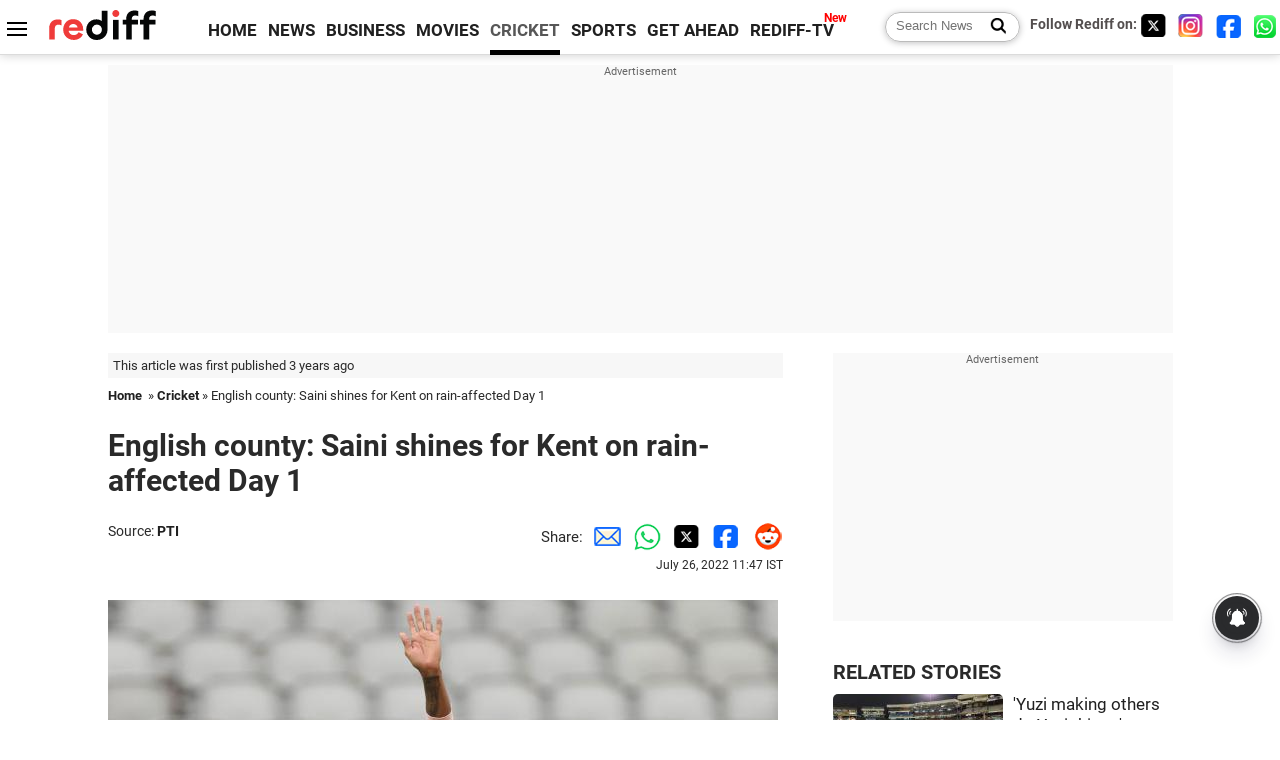

--- FILE ---
content_type: text/html
request_url: https://www.rediff.com/cricket/report/english-county-cricket-saini-shines-for-kent-on-rain-affected-day-1/20220726.htm
body_size: 12004
content:
<!doctype html>
<html lang="en">
<head>
<meta charset="UTF-8">
<meta name="viewport" content="width=device-width, initial-scale=1" />
<title>English county: Saini shines for Kent on rain-affected Day 1 - Rediff Cricket</title>
<meta name="keywords" content="Cricket, Indian hockey, Tennis, Football, Advertise" />
<link rel="alternate" href="https://www.rediff.com/rss/cricket.xml" type="application/rss+xml"  title="Rediff.com - Cricket news" />
<link rel="dns-prefetch" href="//track.rediff.com/" >
<link rel="dns-prefetch" href="//bizmail.rediff.com/" >
<link rel="dns-prefetch" href="//businessemail.rediff.com/" >
<link rel="dns-prefetch" href="//workmail.rediff.com/" >
<link rel="preload" href="//imworld.rediff.com/worldrediff/style_3_16/new_arti_us_4.css" as="style">
<link rel="amphtml" href="https://m.rediff.com/amp/cricket/report/english-county-cricket-saini-shines-for-kent-on-rain-affected-day-1/20220726.htm" />
<link rel="alternate" media="only screen and (max-width: 640px)" href="https://m.rediff.com/cricket/report/english-county-cricket-saini-shines-for-kent-on-rain-affected-day-1/20220726.htm" />
<meta http-equiv="X-UA-Compatible" content="IE=Edge" />
<meta name="description" content="India pacer Navdeep Saini returned with figures of 3/45 to put his county side Kent in a commanding position against Lancashire on the rain-affected first day in Manchester."  />
<meta name="twitter:card" content="summary_large_image" />
<meta property="og:title" content="English county: Saini shines for Kent on rain-affected Day 1" />
<meta property="og:type" content="article" />
<meta property="og:url" content="https://www.rediff.com/cricket/report/english-county-cricket-saini-shines-for-kent-on-rain-affected-day-1/20220726.htm" />
<meta property="og:site_name" content="Rediff" />
<meta property="og:description" content="India pacer Navdeep Saini returned with figures of 3/45 to put his county side Kent in a commanding position against Lancashire on the rain-affected first day in Manchester." />
<meta itemprop="name" content="English county: Saini shines for Kent on rain-affected Day 1" />
<meta itemprop="description" content="India pacer Navdeep Saini returned with figures of 3/45 to put his county side Kent in a commanding position against Lancashire on the rain-affected first day in Manchester." />
<meta itemprop="publisher" content="Rediff.com" />
<meta itemprop="url" content="https://www.rediff.com/cricket/report/english-county-cricket-saini-shines-for-kent-on-rain-affected-day-1/20220726.htm" />
<meta itemprop="headline" content="English county: Saini shines for Kent on rain-affected Day 1" />
<meta itemprop="inLanguage" content="en-US" />
<meta itemprop="keywords" content="Cricket, Indian hockey, Tennis, Football, Advertise" />
<meta itemprop="image" content="https://im.rediff.com/1200-630/cricket/2022/jul/26saini.jpg">
<meta itemprop="datePublished" content="2022-07-26T11:47:42+05:30" />
<meta itemprop="dateModified" content="2022-07-26T11:47:42+05:30" />
<meta itemprop="alternativeHeadline" content="English county: Saini shines for Kent on rain-affected Day 1" />
<link rel="preload" href="https://im.rediff.com/cricket/2022/jul/26saini.jpg?w=670&h=900" as="image" /><link rel="icon" type="image/x-icon" href="https://im.rediff.com/favicon2.ico" />
<link rel="canonical" href="https://www.rediff.com/cricket/report/english-county-cricket-saini-shines-for-kent-on-rain-affected-day-1/20220726.htm" />
<meta itemprop="dateline" content="Manchester" /><link rel="preconnect" href="//imworld.rediff.com" >
<meta property="og:image" content="https://im.rediff.com/1200-630/cricket/2022/jul/26saini.jpg" />
<link rel="image_src" href="https://im.rediff.com/1200-630/cricket/2022/jul/26saini.jpg" />

<script type="application/ld+json">
{
	"@context":"https://schema.org","@type":"NewsMediaOrganization","name":"Rediff.com","url":"https://www.rediff.com","logo":{
		"@type":"ImageObject","url":"https://im.rediff.com/worldrediff/pix/rediff_newlogo.svg","width":400,"height":100
	},
	"address":{
		"@type":"PostalAddress","streetAddress":" Level 9 and 10, Seasons Riddhi Siddhi, Jn of Tilak Road and 1st Gaothan Lane, Santacruz (West)","addressLocality":"Mumbai","addressRegion":"India","addressCountry":"IN","postalCode":"400054"
	},
	"contactPoint":{
		"@type":"ContactPoint","telephone":"+91 - 022 - 61820000","contactType":"Customer Service","areaServed":"IN","availableLanguage":"English","hoursAvailable":{"opens":"09:00","closes":"18:00"}
	},
	"sameAs":[
		"https://x.com/RediffNews",
		"https://www.instagram.com/rediffnews/",
		"https://www.facebook.com/people/Rediff-News/61566156876578/",
		"https://www.youtube.com/@RediffOriginals"
	]
}
</script>
<script type="application/ld+json">
{
	"@context":"https://schema.org",
	"@type":"SiteNavigationElement",
	"name":["rediffmail","Rediff Money","Enterprise Email","Business Email","rediffGURUS","News","Business","Movies","Sports","Cricket","Get Ahead"],
	"url":["https://mail.rediff.com/cgi-bin/login.cgi","https://money.rediff.com","https://workmail.rediff.com","https://businessemail.rediff.com","https://gurus.rediff.com","https://www.rediff.com/news","https://www.rediff.com/business","https://www.rediff.com/movies","https://www.rediff.com/sports","https://www.rediff.com/cricket","https://www.rediff.com/getahead"]
}
</script>
<script type="application/ld+json">
{
	"@context":"https://schema.org",
	"@type":"WebSite",
	"url":"https://www.rediff.com/",
	"potentialAction": {
		"@type": "SearchAction",
		"target": "https://www.rediff.com/search/{srchword}",
		"query-input": "required maxlength=150 name=srchword"
	}
}
</script>

<script type="application/ld+json">
{
	"@context":"https://schema.org",
	"@type":"BreadcrumbList",
	"name":"Breadcrumb",
	"itemListElement":[
		{
		"@type":"ListItem",
		"position":1,
		"item":{
			"@id":"https://www.rediff.com",
			"name":"Home"
		}
		},
		{
		"@type":"ListItem",
		"position":2,
		"item":{
		"@id":"https://www.rediff.com/cricket",
		"name":"Cricket"
		}
		},
		{
		"@type":"ListItem",
		"position":3,
		"item":{
		"name":"English county: Saini shines for Kent on rain-affected Day 1"
		}
		}
	]
}
</script>
<script type="application/ld+json">
{
	"@context":"https://schema.org",
	"@type":"WebPage",
	"name":"English county: Saini shines for Kent on rain-affected Day 1 - Rediff.com India News",
	"description":"India pacer Navdeep Saini returned with figures of 3/45 to put his county side Kent in a commanding position against Lancashire on the rain-affected first day in Manchester.",
	"keywords":"India News, columns, interviews, news India, breaking news",
	"speakable":{
		"@type":"SpeakableSpecification",
		"cssSelector":["h1","h2"]
		},
	"url":"https://www.rediff.com/cricket/report/english-county-cricket-saini-shines-for-kent-on-rain-affected-day-1/20220726.htm"
}
</script>
<script type="application/ld+json">
{
	"@context":"https://schema.org",
	"@type":"NewsArticle",
	"mainEntityOfPage":{
		"@type":"WebPage",
		"@id":"https://www.rediff.com/cricket/report/english-county-cricket-saini-shines-for-kent-on-rain-affected-day-1/20220726.htm",
		"url":"https://www.rediff.com/cricket/report/english-county-cricket-saini-shines-for-kent-on-rain-affected-day-1/20220726.htm"
	},
	"inLanguage":"en",
	"headline":"English county: Saini shines for Kent on rain-affected Day 1",
	"description":"India pacer Navdeep Saini returned with figures of 3/45 to put his county side Kent in a commanding position against Lancashire on the rain-affected first day in Manchester.",
	"keywords":"India News, columns, interviews, news India, breaking news",
	"articleSection":"cricket",
	"url":"https://www.rediff.com/cricket/report/english-county-cricket-saini-shines-for-kent-on-rain-affected-day-1/20220726.htm",
	"image":
	{
		"@type":"ImageObject",
		"url":"https://im.rediff.com/1600-900/cricket/2022/jul/26saini.jpg",
		"width":"1600",
		"height":"900"
	},
	"datePublished":"2022-07-26T11:47:42+05:30",
	"dateModified":"2022-07-26T11:47:42+05:30",
	"articleBody":"IMAGE: Navdeep Saini picked up three wickets to give his county side Kent the upper hand against Lancashire on the rain-affected first day in Manchester on Monday. Photograph: George Wood/Getty ImagesIndia pacer Navdeep Saini returned with figures of 3/45 to give his county side Kent the upper hand against Lancashire on the rain-affected first day in Manchester.&nbsp;On a day when only 34.2 overs were bowled, Saini registered figures of 3/45 in 11 overs to reduce Lancashire to 112/4 before play was abandoned due to rain on Monday.India all-rounder Washington Sundar (6 not out) was at the crease along with skipper Steven Croft (21 not out).Sainis scalps included that of openers Luke Wells (35) and Keaton Jennings and Rob Jones, who was trapped leg before by the Indian off the very first ball he faced.The 29-year-old Saini took two wickets from the fifth and sixth balls of the 28th over but was denied a hat-trick by Croft.Saini has slipped off the radar as far as national reckoning is concerned. He was a net bowler for the Indian team ahead of its rescheduled fifth Test against England in Birmingham earlier this month.The fast bowler has represented his country in all forms of the game after making his T20I debut for India in August 2019.He had picked up seven wickets (5/72 and 2/39) in Kents 177-run win over Warwickshire last week.",
	"author":{
		"@type":"Person",
		"name":"Harish Kotian",
		"url":"https://www.rediff.com/author/Harish%20Kotian"
	},
	"publisher":{   
		"@type":"NewsMediaOrganization",
		"name":"Rediff.com",
		"logo":{
			"@type":"ImageObject","url":"https://im.rediff.com/worldrediff/pix/rediff_newlogo.svg","width":400,"height":100   
		}        
	},
	"associatedMedia":{
		"@type":"ImageObject",
		"url":"https://im.rediff.com/cricket/2022/jul/26saini.jpg",
		"caption":"English county: Saini shines for Kent on rain-affected Day 1",
		"description":"English county: Saini shines for Kent on rain-affected Day 1",
		"height":"900",
		"width":"1200"
	}		
}
</script>

<script>
var cdn_domain = "https://www.rediff.com";
var section = "cricket";
var article_url = "https://www.rediff.com/cricket/report/english-county-cricket-saini-shines-for-kent-on-rain-affected-day-1/20220726.htm";
var template = "cricket-general.xsl";
var page_type = "article";
var endyear 	= "2025";
var org_domain = "https://mypage.rediff.com";
var imgpath	= "//imworld.rediff.com/worldrediff/pix";
var ishare_domain	= "https://ishare.rediff.com";
var shopping_domain	= "https://shopping.rediff.com";
var books_domain	= "https://books.rediff.com";
var track_domain	= "https://track.rediff.com";
var money_domain	= "https://money.rediff.com";
var realtime_domain	= "https://realtime.rediff.com";
var share_domain	= "https://share.rediff.com";
var timetoread = "";

function enc(a,url){a.href	=	url;return true;}
function getCookie(name){var dc=document.cookie;var prefix=name+"=";var begin=dc.indexOf("; "+prefix);if(begin==-1){begin=dc.indexOf(prefix);if(begin!=0)return null}else begin+=2;var end=document.cookie.indexOf(";",begin);if(end==-1)end=dc.length;return unescape(dc.substring(begin+prefix.length,end))}
function sharePopup(ob){var left = (screen.width - 800) / 2;var shareurl = ob.href;window.open(shareurl,'sharewindow','toolbar=no,location=0,status=no,menubar=no,scrollbars=yes,resizable=yes,width=800,height=550,top=80,left='+left);}
function trackURL(url){if(navigator.userAgent.toLowerCase().indexOf('msie') != -1){var referLink = document.createElement('a');referLink.href = url;document.body.appendChild(referLink);referLink.click();}else{document.location.href = url;}}

</script>
	<script async src="//pagead2.googlesyndication.com/pagead/js/adsbygoogle.js"></script>
	
	<script>
	(adsbygoogle = window.adsbygoogle || []).push({
		google_ad_client: "ca-pub-2932970604686705",
		enable_page_level_ads: true
	});
	</script>
	
<link rel="stylesheet" href="//imworld.rediff.com/worldrediff/style_3_16/new_arti_us_4.css" />
<style>.imgcaption{clear:both}.bigtable{margin:10px 0}.logo{width:160px}.toplinks .active{margin-right:0;margin-left:0}.watchasvd{font-size:0.8rem;margin-right:20px;display:inline-block;vertical-align:middle;color:#ef3b3a;font-weight:bold;}.watchasvd::before{content:'';display:inline-block;width:28px;height:17px;background:url('https://im.rediff.com/worldrediff/pix/watchvdicon.jpg') 0 0 no-repeat;vertical-align:middle;}.newtv::after{content:'New';font-weight:bold;color:#ff0000;font-size:0.8rem;position:absolute;top:-10px;right:-13px}.mfrom_flex{display:flex;justify-content:space-between;border-bottom:solid 1px #e2e2e2;padding-bottom:20px}.mfrom_box{max-width:200px;overflow:hidden}.mfrom_copy{font-size:1.1rem;margin-top:5px}.div_subscibe_top{margin-top:30px}.subscribe_btn_in{background:#000;border-radius:50%;width:30px;height:30px;line-height:30px;font-size:1.2rem;color:#fff;border:none;text-align:center}.lbl_sub_email{display:block;font-weight:bold;font-size:0.8rem;margin-bottom:1px}.div_subscibe_top_container{width:calc(100% - 330px);border-right:dotted 1px #ababab;border-left:dotted 1px #ababab;}.div_subscibe_top{width:250px;background:none;margin:0 auto;border:none;border-radius:5px;padding:5px 0 8px 12px;box-shadow:0 0 7px rgba(0, 0, 0, 0.3)}.vcenter{align-items:center}.sub_email_in{padding:5px;text-align:left;height:30px;width:190px;margin-right:5px;border:solid 1px #b2aeae;border-radius:5px;font-size:0.85rem}.sub_email_in::placeholder{font-size:1rem}.subwait{position:absolute;right:50px}.subscrip_message{font-size:0.75rem;font-weight:bold;margin:5px 0}</style>
<script async src="//newads.rediff.com/rediffadserver/www/delivery/asyncjs.php"></script>
<script async src="https://securepubads.g.doubleclick.net/tag/js/gpt.js"></script>

<script>
window.googletag = window.googletag || {cmd: []};
googletag.cmd.push(function() {
	var sectionarr = window.parent.location.href.split("/");
	var authorname = "";
	if(document.getElementById('OAS_author')){authorname = document.getElementById('OAS_author').value;}
	var adv_subsection = "";
	if(document.getElementById('OAS_subsection')){adv_subsection = document.getElementById('OAS_subsection').value;}
	googletag.defineSlot('/21677187305/Rediff_ROS_728x90_ATF_INTL', [[750, 100], [970, 90], [970, 250], [980, 90], [930, 180], [950, 90], [960, 90], [970, 66], [750, 200], [728, 90], [980, 120]], 'div-gpt-ad-1739426843638-0').setTargeting('author', authorname.toLowerCase()).setTargeting('url',sectionarr[3]).setTargeting('subsection',adv_subsection).addService(googletag.pubads());
	googletag.defineSlot('/21677187305/Rediff_ROS_300x250_ATF_INTL', [[336, 280], [300, 250]], 'div-gpt-ad-1739426924396-0').setTargeting('author', authorname.toLowerCase()).setTargeting('url',sectionarr[3]).setTargeting('subsection',adv_subsection).addService(googletag.pubads());
	googletag.defineSlot('/21677187305/Rediff_ROS_300x250_BTF_INTL', [[300, 250], [336, 280]], 'div-gpt-ad-1742278123914-0').setTargeting('author', authorname.toLowerCase()).setTargeting('url',sectionarr[3]).setTargeting('subsection',adv_subsection).addService(googletag.pubads());
	googletag.defineSlot('/21677187305/Rediff_ROS_300x250_BTF2_INTL', [[300, 250], [336, 280]], 'div-gpt-ad-1752125674124-0').setTargeting('author', authorname.toLowerCase()).setTargeting('url',sectionarr[3]).setTargeting('subsection',adv_subsection).addService(googletag.pubads());
	googletag.defineSlot('/21677187305/Rediff_ROS_300x250_BTF3_INTL', [[300, 100], [300, 250], [300, 75]], 'div-gpt-ad-1748412147256-0').setTargeting('author', authorname.toLowerCase()).setTargeting('url',sectionarr[3]).setTargeting('subsection',adv_subsection).addService(googletag.pubads());
	googletag.defineSlot('/21677187305/Rediff_ROS_728x90_BTF_INTL', [[960, 90], [970, 66], [970, 90], [728, 90], [980, 90], [950, 90]], 'div-gpt-ad-1748412234453-0').setTargeting('author', authorname.toLowerCase()).setTargeting('url',sectionarr[3]).setTargeting('subsection',adv_subsection).addService(googletag.pubads());
	if(screen.width >= 1400)
	{
	googletag.defineSlot('/21677187305/Rediff_ROS_120x600_ATF_INTL_Left_Margin', [120, 600], 'div-gpt-ad-1741063428061-0').setTargeting('author', authorname.toLowerCase()).setTargeting('url',sectionarr[3]).setTargeting('subsection',adv_subsection).addService(googletag.pubads());
	googletag.defineSlot('/21677187305/Rediff_ROS_120x600_ATF_INTL_Right_Margin', [120, 600], 'div-gpt-ad-1741063514341-0').setTargeting('author', authorname.toLowerCase()).setTargeting('url',sectionarr[3]).setTargeting('subsection',adv_subsection).addService(googletag.pubads());
	}
	googletag.pubads().enableSingleRequest();
	googletag.enableServices();
});
</script>

<script> window._izq = window._izq || []; window._izq.push(["init"]); </script>
<script src='https://cdn.izooto.com/scripts/39851dc0ca7139b97c039b38dd09bd76150834db.js' async></script>
<script type="text/javascript">
  window._taboola = window._taboola || [];
  _taboola.push({article:'auto'});
  !function (e, f, u, i) {
    if (!document.getElementById(i)){
      e.async = 1;
      e.src = u;
      e.id = i;
      f.parentNode.insertBefore(e, f);
    }
  }(document.createElement('script'),
  document.getElementsByTagName('script')[0],
  '//cdn.taboola.com/libtrc/rediffcom/loader.js',
  'tb_loader_script');
  if(window.performance && typeof window.performance.mark == 'function')
    {window.performance.mark('tbl_ic');}
</script>
<style>.arti_contentbig p.imgcaptionsmall,.imgcaptionsmall{width:50%;color:#515151;font-size:0.9rem;float:left;margin:0 8px 8px 0;line-height:1.4em;}</style>
</head>
<body>
<!-- Begin comScore Tag -->

<script>
var _comscore = _comscore || [];
_comscore.push({ c1: "2", c2: "6035613" });
(function() {
var s = document.createElement("script"), el = document.getElementsByTagName("script")[0]; 
s.async = true;
s.src = "https://sb.scorecardresearch.com/cs/6035613/beacon.js";
el.parentNode.insertBefore(s, el);
})();
</script>
<noscript><img src="https://sb.scorecardresearch.com/p?c1=2&amp;c2=6035613&amp;cv=3.6.0&amp;cj=1" alt="comscore" ></noscript>

<!-- End comScore Tag --><script>
if(!OAS_sitepage)var OAS_sitepage = "";
if(!OAS_listpos)var OAS_listpos = "";

	var ck=document.cookie;
	function getcookie(n)
	{
		var ar=n+"=";var al=ar.length;var cl=ck.length;var i=0;while(i<cl)
		{j=i+al;if(ck.substring(i,j)==ar)
		{e=ck.indexOf(";",j);if(e==-1)
		e=ck.length;return unescape(ck.substring(j,e));}
		i=ck.indexOf(" ",i)+1;if(i==0)
		break;}
		return "";
	}
	var querystring	= "";
	var path	= "";
	var domain	= "";
	var Rkey_data	= "";
	var Rkey	= Math.floor(Math.random() * 1000000);
	querystring	= window.location.search;
	path		= window.location.pathname;
	domain		= window.location.host;
	var tmp_ref = encodeURIComponent(document.referrer);
	if((tmp_ref == null) || (tmp_ref.length == 0)){tmp_ref = "";}
	if (querystring == "")
	{
		Rkey_data = "?rkey="+Rkey;
	}
	else
	{
		Rkey_data = "&rkey="+Rkey;
	}
	if(tmp_ref != "")
	{
		Rkey_data += "&ref="+tmp_ref;
	}
	var metricImgNew = new Image();
	metricImgNew.src = '//usmetric.rediff.com/'+domain+path+querystring+Rkey_data+'&device=pc';
	var Rlo="";
	var Rl = "";
	Rlo	= getcookie("Rlo");
	Rlo = unescape(Rlo).replace(/\+/g," ");
	Rlo = Rlo.replace("@rediffmail.com","");
	Rlo = Rlo.replace(/[^\w\d\s\-\_]/ig,'');
	Rl = getcookie("Rl");
	Rl = Rl.replace(/[^\w\d\s\-\_@\.]/ig,'');
	var tmp_rsc1 = "";
	tmp_rsc1 = getcookie("Rsc");

</script>
<style>.fnt0{font-size:0;}</style>
<div class="fnt0"><ins data-revive-zoneid="333" data-revive-source="_blank" data-revive-target="_blank" data-revive-id="4b71f4079fb345c8ac958d0e9f0b56dd" data-zonename="Rediff_ROS_OutstreamVideo_INTL"></ins></div><input type="hidden" id="OAS_topic"  name="OAS_topic" value="cricketReports" />
<input type="hidden" id="OAS_author"  name="OAS_author" value="PTI" />
<input type="hidden" id="ads_moviename"  name="ads_moviename" value="null" />
<div id="tower_conatainer" class='tower_conatainer'><div id="div_left_tower" class="left_tower"></div><div id="div_right_tower" class="right_tower"></div></div><input type="hidden" id="OAS_subsection"  name="OAS_subsection" value="cricket-report-english" /><div class="topfixedrow">
	<div class="logobar flex maxwrap">
		<div id="menuicon" class="homesprite menuicon"></div>
		<div class="logo"><a href="https://www.rediff.com"><img src="//imworld.rediff.com/worldrediff/pix/rediff_newlogo.svg" width="120" height="30" alt="rediff logo" /></a></div>
		<div class="toplinks">
			<a href="https://www.rediff.com" class="linkcolor bold" data-secid="nav_article_home" data-pos="1">HOME</a>
			<a href="https://www.rediff.com/news" class="linkcolor bold " data-secid="nav_article_news" data-pos="1">NEWS</a> 
			<a href="https://www.rediff.com/business" class="linkcolor bold " data-secid="nav_article_business" data-pos="1">BUSINESS</a> 
			<a href="https://www.rediff.com/movies" class="linkcolor bold " data-secid="nav_article_movies" data-pos="1">MOVIES</a> 
			<a href="https://www.rediff.com/cricket" class="linkcolor bold active" data-secid="nav_article_cricket" data-pos="1">CRICKET</a> 
			<a href="https://www.rediff.com/sports" class="linkcolor bold " data-secid="nav_article_sports" data-pos="1">SPORTS</a> 
			<a href="https://www.rediff.com/getahead" class="linkcolor bold " data-secid="nav_article_getahead" data-pos="1">GET AHEAD</a>
			<a href="https://tv.rediff.com" class="linkcolor bold relative newtv" data-secid="nav_article_redifftv" data-pos="1">REDIFF-TV</a>
		</div>
		<div class="toprightlinks flex">
			<div class="arti_srch_container"><form name="mainnewsrchform" onsubmit="return submitSearch()" action="https://www.rediff.com/search" method="POST"><input type="text" id="main_srchquery_tbox" name="main_srchquery_tbox" placeholder="Search News" value="" class="txt_srchquery" autocomplete="off"><input type="submit" value="" class="newsrchbtn" aria-label="Search News"></form></div>
			<div class="navbarsocial"><span class="followon">Follow Rediff on: </span><a href="https://x.com/rediffcricket" target="_blank" aria-label="Twitter"><span class="homesprite socialicons twitter"></span></a> &nbsp; <a href="https://www.instagram.com/rediffsports/" target="_blank" aria-label="Instagram"><span class="homesprite socialicons insta"></span></a> &nbsp; <a href="https://www.facebook.com/people/Rediff-News/61566156876578/" target="_blank" aria-label="Facebook"><span class="homesprite socialicons fb"></span></a> &nbsp; <a href="https://whatsapp.com/channel/0029Va5OV1pLtOjB8oWyne1F" target="_blank" aria-label="whatsup"><span class="homesprite socialicons whup"></span></a></div>
		</div>
	</div>
</div>
<div class="advtcontainer lb wrapper">
	<div class="advttext"></div>
	<div id="world_top" class="div_ad_lb01"><div id='div-gpt-ad-1739426843638-0' style='min-width:728px;min-height:66px;'><script>googletag.cmd.push(function(){googletag.display('div-gpt-ad-1739426843638-0');});</script></div></div>
</div>
<div class="wrapper clearfix">
	<!-- leftcontainer starts -->
	<div id="leftcontainer" class="red_leftcontainer">
		<div class="yearsago">This article was first published 3 years ago</div>		<div class="breadcrumb"><a href="https://www.rediff.com" class="bold">Home</a>&nbsp; &raquo;&nbsp;<a href="https://www.rediff.com/cricket" class="bold">Cricket</a> &raquo;&nbsp;English county: Saini shines for Kent on rain-affected Day 1</div>
		<h1 class="artihd">English county: Saini shines for Kent on rain-affected Day 1</h1>
		<div class="clearfix">
			<div class="floatL">
				<div class="bylinetop"><span class="grey1">Source: </span><a href="https://www.rediff.com/author/PTI" class="bold">PTI</a>	</div>
				<div> </div>
			</div>
			<div class="floatR">Share:<a href="mailto:?subject=English%20county%3A%20Saini%20shines%20for%20Kent%20on%20rain-affected%20Day%201&body=Read this article https://www.rediff.com/cricket/report/english-county-cricket-saini-shines-for-kent-on-rain-affected-day-1/20220726.htm" title="Share by Email" aria-label="Email Share"><i class="shareic_sprite email"></i></a><a target="_blank" OnClick="sharePopup(this);return false;" href="https://api.whatsapp.com/send?text=https://www.rediff.com/cricket/report/english-county-cricket-saini-shines-for-kent-on-rain-affected-day-1/20220726.htm" title="Share on Whatsapp"  aria-label="Whatsapp Share"><i class="shareic_sprite waup"></i></a><a target="_blank" OnClick="sharePopup(this);return false;" href="https://twitter.com/intent/tweet?url=https://www.rediff.com/cricket/report/english-county-cricket-saini-shines-for-kent-on-rain-affected-day-1/20220726.htm&text=English%20county%3A%20Saini%20shines%20for%20Kent%20on%20rain-affected%20Day%201"  title="Share on Twitter"  aria-label="Twitter Share"><i class="shareic_sprite twit"></i></a><a target="_blank" OnClick="sharePopup(this);return false;" href="https://www.facebook.com/sharer/sharer.php?u=https://www.rediff.com/cricket/report/english-county-cricket-saini-shines-for-kent-on-rain-affected-day-1/20220726.htm&picture=&title=English%20county%3A%20Saini%20shines%20for%20Kent%20on%20rain-affected%20Day%201&description=" title="Share on Facebook"  aria-label="Facebook Share"><i class="shareic_sprite fb"></i></a><a target="_blank" OnClick="sharePopup(this);return false;" href="https://www.reddit.com/submit?url=https://www.rediff.com/cricket/report/english-county-cricket-saini-shines-for-kent-on-rain-affected-day-1/20220726.htm&title=English%20county%3A%20Saini%20shines%20for%20Kent%20on%20rain-affected%20Day%201" title="Share on Reddit"  aria-label="Reddit Share"><i class="shareic_sprite reddit"></i></a>
			<p class="updatedon">July 26, 2022 11:47 IST</p>
			</div>
		</div>
				<div id="arti_content_n" class="arti_contentbig clearfix" itemprop="articleBody">
			<p><img class=imgwidth src="//im.rediff.com/cricket/2022/jul/26saini.jpg?w=670&h=900" alt="" style="max-width:100%;"   /></p>
<div class="imgcaption">IMAGE: Navdeep Saini picked up three wickets to give his county side Kent the upper hand against Lancashire on the rain-affected first day in Manchester on Monday. <span class="credit">Photograph: George Wood/Getty Images</span></div>
<p class="rbig">India pacer Navdeep Saini returned with figures of 3/45 to give his county side Kent the upper hand against Lancashire on the rain-affected first day in Manchester.</p><div class="clear"></div><div class="advtcontainer lb"><div class="advttext"></div><div id="div_outstream_bottom"><ins data-revive-zoneid="391" data-revive-source="_blank" data-revive-target="_blank" data-revive-id="4b71f4079fb345c8ac958d0e9f0b56dd" data-zonename="Rediff_ROS_InArticleVideo_Middle_INTL"></ins></div></div><div class="clear"></div>
<div id="div_morelike_topic_container">&nbsp;</div>
<p>On a day when only 34.2 overs were bowled, Saini registered figures of 3/45 in 11 overs to reduce Lancashire to 112/4 before play was abandoned due to rain on Monday.<br /><br />India all-rounder Washington Sundar (6 not out) was at the crease along with skipper Steven Croft (21 not out).<br /><br />Saini's scalps included that of openers Luke Wells (35) and Keaton Jennings and Rob Jones, who was trapped leg before by the Indian off the very first ball he faced.<br /><br />The 29-year-old Saini took two wickets from the fifth and sixth balls of the 28th over but was denied a hat-trick by Croft.<br /><br />Saini has slipped off the radar as far as national reckoning is concerned. He was a net bowler for the Indian team ahead of its rescheduled fifth Test against England in Birmingham earlier this month.<br /><br />The fast bowler has represented his country in all forms of the game after making his T20I debut for India in August 2019.<br /><br />He had picked up seven wickets (5/72 and 2/39) in Kent's 177-run win over Warwickshire last week.</p><div id="shop_advertise_div_1"></div><div class="clear"><div class="inline-block" id="div_arti_inline_advt"></div><div class="inline-block" id="div_arti_inline_advt2"></div></div>
		</div>
		<div class="bylinebot">
																										<div>Source: <a href="https://www.rediff.com/author/PTI" class="bold">PTI</a><i class="ht5 clear"></i>&#169; Copyright 2025 PTI. All rights reserved. Republication or redistribution of PTI content, including by framing or similar means, is expressly prohibited without the prior written consent.<br /></div>
									</div>
		<i class="clear"></i>
		<div class="flex spacebetw vcenter">
			<div>Share:<a href="mailto:?subject=English%20county%3A%20Saini%20shines%20for%20Kent%20on%20rain-affected%20Day%201&body=Read this article https://www.rediff.com/cricket/report/english-county-cricket-saini-shines-for-kent-on-rain-affected-day-1/20220726.htm"  aria-label="Email Share" title="Share by Email"><i class="shareic_sprite email"></i></a><a target="_blank" OnClick="sharePopup(this);return false;" href="https://api.whatsapp.com/send?text=https://www.rediff.com/cricket/report/english-county-cricket-saini-shines-for-kent-on-rain-affected-day-1/20220726.htm" aria-label="Whatsapp Share" title="Share on Whatsapp"><i class="shareic_sprite waup"></i></a><a target="_blank" OnClick="sharePopup(this);return false;" href="https://twitter.com/intent/tweet?url=https://www.rediff.com/cricket/report/english-county-cricket-saini-shines-for-kent-on-rain-affected-day-1/20220726.htm&text=English%20county%3A%20Saini%20shines%20for%20Kent%20on%20rain-affected%20Day%201"  title="Share on Twitter"  aria-label="Twitter Share"><i class="shareic_sprite twit"></i></a><a target="_blank" OnClick="sharePopup(this);return false;" href="https://www.facebook.com/sharer/sharer.php?u=https://www.rediff.com/cricket/report/english-county-cricket-saini-shines-for-kent-on-rain-affected-day-1/20220726.htm&picture=&title=English%20county%3A%20Saini%20shines%20for%20Kent%20on%20rain-affected%20Day%201&description=" title="Share on Facebook"  aria-label="Facebook Share"><i class="shareic_sprite fb"></i></a><a target="_blank" OnClick="sharePopup(this);return false;" href="https://www.reddit.com/submit?url=https://www.rediff.com/cricket/report/english-county-cricket-saini-shines-for-kent-on-rain-affected-day-1/20220726.htm&title=English%20county%3A%20Saini%20shines%20for%20Kent%20on%20rain-affected%20Day%201" title="Share on Reddit"  aria-label="Reddit Share"><i class="shareic_sprite reddit"></i></a></div>
			<div class="div_subscibe_top_container"><div id='span_subscibe_top' class="div_subscibe_top"><div id='div_subscribe_in_top' class='flex'><form name='frm_subscription_in_top' method='POST' id='frm_subscription_in_top'><label for='sub_email_in_top' class="lbl_sub_email">Subscribe to our Newsletter!</label><input type='text' onkeypress="if(event.keyCode==13){return submitSubscribeTop('sub_email_in_top','subscribe_btn_in_top','div_subscribe_in_top','div_subscrip_message_in_top',1);}" autocomplete='off' id='sub_email_in_top' name='sub_email_in_top' value='' placeholder='&#x2709; Your Email' class='sub_email_in' /><input type='button' onclick="return submitSubscribeTop('sub_email_in_top','subscribe_btn_in_top','div_subscribe_in_top','div_subscrip_message_in_top',1);" value='&gt;' id='subscribe_btn_in_top' class='subscribe_btn_in' /><i id='subwait_top' class='subwait'></i></form></div><div id='div_subscrip_message_in_top' class='subscrip_message hide'></div></div></div>
			<div><a href="https://www.rediff.com/cricket/report/english-county-cricket-saini-shines-for-kent-on-rain-affected-day-1/20220726.htm?print=true" target="_blank" rel="noreferrer" title="Print this article"><i class="shareic_sprite printicon"></i></a></div>
		</div>
				<div id="tags_div" class="tagsdiv"></div>
		<div><div class="advttext"></div><div id="world_bottom1"><div id="taboola-below-article-thumbnails"></div>

<script type="text/javascript">
  window._taboola = window._taboola || [];
  _taboola.push({
    mode: 'thumbnails-a',
    container: 'taboola-below-article-thumbnails',
    placement: 'Below Article Thumbnails',
    target_type: 'mix'
  });
</script>
</div></div>
		<i class="clear"></i><div id="div_ad_bottom3"><ins data-revive-zoneid="259" data-revive-source="_blank" data-revive-target="_blank" data-revive-id="4b71f4079fb345c8ac958d0e9f0b56dd" data-zonename="Rediff_ROS_Native_Widget_BTF2_INTL"></ins></div><i class="clear ht20"></i>
	</div>
	<!-- leftcontainer ends -->
	<!-- rightcontainer starts -->
	<div id="rightcontainer" class="red_rightcontainer">
		<div class="boxadvtcontainer">
			<div class="advttext"></div>
			<div class="relative"><div id="world_right1" class="world_right1"><div id='div-gpt-ad-1739426924396-0' style='min-width:300px;min-height:250px;'><script>googletag.cmd.push(function(){googletag.display('div-gpt-ad-1739426924396-0');});</script></div></div></div>
		</div>
				<div class="div_morenews">
			<h2 class="sechd">RELATED STORIES</h2>
									<div class="mnewsrow clearfix">
								<div class="mnthumb"><a href="https://www.rediff.com/cricket/report/yuzi-making-others-do-yuzi-things/20220725.htm" onmousedown="return enc(this,'https://track.rediff.com/click?url=___https%3a%2f%2fwww.rediff.com%2fcricket%2freport%2fyuzi-making-others-do-yuzi-things%2f20220725.htm___&service=news&clientip=23.64.113.135&source=morelike&type=related');"><img src="//im.rediff.com/170-100/cricket/2022/jul/25yuzi.jpg" alt="'Yuzi making others do Yuzi things'" class="rcorner" loading="lazy" /></a></div>
								<div class="mncopy "><a href="https://www.rediff.com/cricket/report/yuzi-making-others-do-yuzi-things/20220725.htm"onmousedown="return enc(this,'https://track.rediff.com/click?url=___https%3a%2f%2fwww.rediff.com%2fcricket%2freport%2fyuzi-making-others-do-yuzi-things%2f20220725.htm___&service=news&clientip=23.64.113.135&source=morelike&type=related');">'Yuzi making others do Yuzi things'</a></div>
			</div>
												<div class="mnewsrow clearfix">
								<div class="mnthumb"><a href="https://www.rediff.com/cricket/report/scottish-cricket-found-to-be-institutionally-racist/20220725.htm" onmousedown="return enc(this,'https://track.rediff.com/click?url=___https%3a%2f%2fwww.rediff.com%2fcricket%2freport%2fscottish-cricket-found-to-be-institutionally-racist%2f20220725.htm___&service=news&clientip=23.64.113.135&source=morelike&type=related');"><img src="//im.rediff.com/170-100/cricket/2022/jul/25majid.JPG" alt="Scottish cricket found to be 'institutionally racist'" class="rcorner" loading="lazy" /></a></div>
								<div class="mncopy "><a href="https://www.rediff.com/cricket/report/scottish-cricket-found-to-be-institutionally-racist/20220725.htm"onmousedown="return enc(this,'https://track.rediff.com/click?url=___https%3a%2f%2fwww.rediff.com%2fcricket%2freport%2fscottish-cricket-found-to-be-institutionally-racist%2f20220725.htm___&service=news&clientip=23.64.113.135&source=morelike&type=related');">Scottish cricket found to be 'institutionally racist'</a></div>
			</div>
												<div class="mnewsrow clearfix">
								<div class="mnthumb"><a href="https://www.rediff.com/cricket/report/where-in-the-world-is-sachin-tendulkar/20220725.htm" onmousedown="return enc(this,'https://track.rediff.com/click?url=___https%3a%2f%2fwww.rediff.com%2fcricket%2freport%2fwhere-in-the-world-is-sachin-tendulkar%2f20220725.htm___&service=news&clientip=23.64.113.135&source=morelike&type=related');"><img src="//im.rediff.com/170-100/cricket/2022/jul/25sachin1.jpg" alt="Where In The World Is Sachin?" class="rcorner" loading="lazy" /></a></div>
								<div class="mncopy "><a href="https://www.rediff.com/cricket/report/where-in-the-world-is-sachin-tendulkar/20220725.htm"onmousedown="return enc(this,'https://track.rediff.com/click?url=___https%3a%2f%2fwww.rediff.com%2fcricket%2freport%2fwhere-in-the-world-is-sachin-tendulkar%2f20220725.htm___&service=news&clientip=23.64.113.135&source=morelike&type=related');">Where In The World Is Sachin?</a></div>
			</div>
												<div class="mnewsrow clearfix">
								<div class="mnthumb"><a href="https://www.rediff.com/cricket/report/whats-bumrah-doing-in-chicago/20220725.htm" onmousedown="return enc(this,'https://track.rediff.com/click?url=___https%3a%2f%2fwww.rediff.com%2fcricket%2freport%2fwhats-bumrah-doing-in-chicago%2f20220725.htm___&service=news&clientip=23.64.113.135&source=morelike&type=related');"><img src="//im.rediff.com/170-100/cricket/2022/jul/23bumrah1.jpg" alt="What's Bumrah Doing In Chicago?" class="rcorner" loading="lazy" /></a></div>
								<div class="mncopy "><a href="https://www.rediff.com/cricket/report/whats-bumrah-doing-in-chicago/20220725.htm"onmousedown="return enc(this,'https://track.rediff.com/click?url=___https%3a%2f%2fwww.rediff.com%2fcricket%2freport%2fwhats-bumrah-doing-in-chicago%2f20220725.htm___&service=news&clientip=23.64.113.135&source=morelike&type=related');">What's Bumrah Doing In Chicago?</a></div>
			</div>
												<div class="mnewsrow clearfix">
								<div class="mnthumb"><a href="https://www.rediff.com/cricket/report/see-how-india-celebrated-windies-win/20220725.htm" onmousedown="return enc(this,'https://track.rediff.com/click?url=___https%3a%2f%2fwww.rediff.com%2fcricket%2freport%2fsee-how-india-celebrated-windies-win%2f20220725.htm___&service=news&clientip=23.64.113.135&source=morelike&type=related');"><img src="//im.rediff.com/170-100/cricket/2022/jul/25india1.jpg" alt="SEE: How India Celebrated Windies Win" class="rcorner" loading="lazy" /></a></div>
								<div class="mncopy "><a href="https://www.rediff.com/cricket/report/see-how-india-celebrated-windies-win/20220725.htm"onmousedown="return enc(this,'https://track.rediff.com/click?url=___https%3a%2f%2fwww.rediff.com%2fcricket%2freport%2fsee-how-india-celebrated-windies-win%2f20220725.htm___&service=news&clientip=23.64.113.135&source=morelike&type=related');">SEE: How India Celebrated Windies Win</a></div>
			</div>
								</div>
				<div id="div_mostpop" class="div_mostpop"></div>
		<div id="div_foryou" class="div_foryou clearfix"></div>
				<div class="boxadvtcontainer">
			<div class="advttext"></div>
			<div id="world_right2"><div id='div-gpt-ad-1742278123914-0' style='min-width:300px;min-height:250px;'><script>googletag.cmd.push(function(){googletag.display('div-gpt-ad-1742278123914-0');});</script></div></div>
		</div>
				<div class="div_webstory">
			<h2 class="sechd"><a href="https://www.rediff.com/getahead/web-stories">WEB STORIES</a></h2>
			<div class="webstory"><div><a href="https://www.rediff.com/getahead/slide-show/slide-show-1-will-these-8-islands-vanish/20251114.htm"><img src="//im.rediff.com/105-150/getahead/2025/nov/8-disappearing-islands-1-1.jpg" alt="webstory image 1" class="rcorner" loading="lazy" width="105" height="150" /><p>Will These 8 Islands Vanish?</p></a></div><div><a href="https://www.rediff.com/news/slide-show/slide-show-1-fire-power-8-countries-owning-the-most-guns/20251113.htm"><img src="//im.rediff.com/105-150/getahead/2025/nov/8-guns-1.jpg" alt="webstory image 2" class="rcorner" loading="lazy" width="105" height="150" /><p>Fire Power: 8 Countries Owning The Most Guns</p></a></div><div><a href="https://www.rediff.com/getahead/slide-show/slide-show-1-recipe-sprouts-peppers-nuts-stir-fry/20251113.htm"><img src="//im.rediff.com/105-150/getahead/2025/nov/7-sprout-pepper-walnut-stir-fry-1.jpg" alt="webstory image 3" class="rcorner" loading="lazy" width="105" height="150" /><p>Recipe: Sprouts, Peppers, Nuts Stir Fry</p></a></div></div>
		</div>
				<div class="boxadvtcontainer">
			<div class="advttext"></div>
			<div id="div_AD_box10" class="div_ad_box10"><!-- Rediff_ROS_300x250_BTF2_INTL -->
<div id='div-gpt-ad-1752125674124-0' style='min-width:300px;min-height:250px;'><script>googletag.cmd.push(function(){googletag.display('div-gpt-ad-1752125674124-0');});</script></div></div>
		</div>
				<div class="div_video">
			<h2 class="sechd"><a href="https://ishare.rediff.com">VIDEOS</a></h2>
						<div class="vdrow">
				<div class="vdimgbox"><a href="https://ishare.rediff.com/video/others/up-cm-yogi-adityanath-holds-meeting-with-officials-of-it-electronics-department/11366973" class="relative vdicon"><img src="https://datastore.rediff.com/briefcase/53615D675B5B615F706460626D72/5beazzqipvl1971f.D.110000.UP-CM-Yogi-Adityanath-holds-meeting-with-officials-of-IT---Electronics-Department.mp4-0001.png" width="300" height="180" alt="UP CM Yogi Adityanath holds meeting with officials of IT & Electronics Department" class="rcorner" loading="lazy"><span class="duration">1:50</span></a></div>
				<h3 class="vdtitle"><a href="https://ishare.rediff.com/video/others/up-cm-yogi-adityanath-holds-meeting-with-officials-of-it-electronics-department/11366973">UP CM Yogi Adityanath holds meeting with officials of IT...</a></h3>
			</div>
						<div class="vdrow">
				<div class="vdimgbox"><a href="https://ishare.rediff.com/video/others/proud-moment-for-us-that-india-is-hosting-world-cup-finals-indian-boxer-nikhat-zareen/11366971" class="relative vdicon"><img src="https://datastore.rediff.com/briefcase/53615D675B5B615F706460626D72/zno1rfuqjr2bsucf.D.87000.Proud-moment-for-us-that-India-is-hosting-World-Cup-Finals-Indian-Boxer-Nikhat-Zareen.mp4-0001.png" width="300" height="180" alt="Proud moment for us that India is hosting World Cup Finals Indian Boxer Nikhat Zareen" class="rcorner" loading="lazy"><span class="duration">1:27</span></a></div>
				<h3 class="vdtitle"><a href="https://ishare.rediff.com/video/others/proud-moment-for-us-that-india-is-hosting-world-cup-finals-indian-boxer-nikhat-zareen/11366971">Proud moment for us that India is hosting World Cup...</a></h3>
			</div>
						<div class="vdrow">
				<div class="vdimgbox"><a href="https://ishare.rediff.com/video/others/fatima-sana-shaikh-and-vijay-varma-were-spotted-together/11366962" class="relative vdicon"><img src="https://datastore.rediff.com/briefcase/53615D675B5B615F706460626D72/nohkahzwrr9nehph.D.78000.Fatima-Sana-Shaikh-and-Vijay-Varma-were-spotted-together.mp4-0001.png" width="300" height="180" alt="Fatima Sana Shaikh and Vijay Varma were spotted together" class="rcorner" loading="lazy"><span class="duration">1:18</span></a></div>
				<h3 class="vdtitle"><a href="https://ishare.rediff.com/video/others/fatima-sana-shaikh-and-vijay-varma-were-spotted-together/11366962">Fatima Sana Shaikh and Vijay Varma were spotted together</a></h3>
			</div>
					</div>
				<div class="boxadvtcontainer">
			<div class="advttext"></div>
			<div id="div_AD_box09" class="div_ad_box09"><div id='div-gpt-ad-1748412147256-0' style='min-width:300px;min-height:75px;'><script>googletag.cmd.push(function(){googletag.display('div-gpt-ad-1748412147256-0');});</script></div></div>
		</div>
						<div class="div_coverage">
			<h2 class="sechd"></h2>
			<div><div class="mnewsimg relative"><a href="https://www.rediff.com/cricket/south-africa-tour-india-2025"><img src="https://im.rediff.com/cricket/2025/nov/sa-tour-of-india-20251.gif" width="200" height="120" class="rcorner" alt="South Africa Tour India 20255" loading="lazy"></a></div><div class="mnewscopy"><h3><a href="https://www.rediff.com/cricket/south-africa-tour-india-2025">South Africa Tour Of India  2025</a></h3><p class="updated"></p></div></div>
		</div>
				<div class="boxadvtcontainer">
			<div class="advttext"></div>
			<div class="div_ad_box"><div id="taboola-right-article-thumbnails"></div>

<script type="text/javascript">
  window._taboola = window._taboola || [];
  _taboola.push({
    mode: 'thumbnails-right-5x1',
    container: 'taboola-right-article-thumbnails',
    placement: 'Right Article Thumbnails',
    target_type: 'mix'
  });
</script>
</div>
		</div>
	</div>
	<!-- rightcontainer ends -->
</div>
<div class="advtcontainer lb wrapper"><div class="advttext"></div><div id="div_ad_position2" class="div_ad_position2"><div id='div-gpt-ad-1748412234453-0' style='min-width:728px;min-height:66px;'><script>googletag.cmd.push(function(){googletag.display('div-gpt-ad-1748412234453-0');});</script></div></div></div>
<div id="footerLinks" class="footerlinks wrapper">
	<a href="https://track.rediff.com/click?url=___https://workmail.rediff.com?sc_cid=footer-biz-email___&cmp=host&lnk=footer-biz-email&nsrv1=host">Rediffmail for Work</a><a href="https://track.rediff.com/click?url=___https://businessemail.rediff.com/domain?sc_cid=footer-domain___&cmp=host&lnk=footer-domain&nsrv1=host">Book a domain</a><a href="https://mail.rediff.com/cgi-bin/login.cgi">Rediffmail</a><a href="https://money.rediff.com">Money</a><a href="https://ishare.rediff.com">Videos</a><a href="https://www.rediff.com/topstories">The Timeless 100</a>
</div>
<div class="footer alignC wrapper" data-boxno="footer" data-track="label=footer"><img src="//imworld.rediff.com/worldrediff/pix/rediff-on-net-footer-2.png" width="94" height="40" style="vertical-align:middle" alt="rediff on the net"  /> &#169; 2025 <a href="https://www.rediff.com/" title="Rediff.com">Rediff.com</a> - <a href="https://investor.rediff.com/">Investor Information</a> - <a href="https://clients.rediff.com/rediff_advertisewithus/contact.htm">Advertise with us</a> - <a href="https://www.rediff.com/disclaim.htm">Disclaimer</a> - <a href="https://www.rediff.com/w3c/policy.html">Privacy Policy</a> - <a href="https://www.rediff.com/sitemap.xml" title="Sitemap.xml">Sitemap</a> - <a href="https://mypage.rediff.com/feedback">Feedback</a> - <a href="https://www.rediff.com/aboutus.html">About us</a> - <a href="https://www.rediff.com/terms.html">Terms of use</a> - <a href="https://www.rediff.com/grievances.html">Grievances</a></div>
<script>
if(document.getElementById('div_arti_inline_advt'))
{
	var container = document.getElementById('div_arti_inline_advt');
	container.className = "advtcontainer lb";
	container.innerHTML = "<div class='advttext'></div>";
	// Create the inner Taboola div
	var taboolaDiv = document.createElement('div');
	taboolaDiv.id = 'taboola-mid-article-thumbnails';
	container.appendChild(taboolaDiv);

	// Create and append the script tag
	var script = document.createElement('script');
	script.innerHTML = "window._taboola = window._taboola || [];\n" +
	"_taboola.push({\n" +
	"  mode: 'thumbnails-mid-1x2',\n" +
	"  container: 'taboola-mid-article-thumbnails',\n" +
	"  placement: 'Mid Article Thumbnails',\n" +
	"  target_type: 'mix'\n" +
	"});";
	container.appendChild(script);
}
</script>

<span class="ht10"></span>
<div id="div_menu_back" class="div_menu_back"></div>
<div id="div_menu" class="div_menu">
<div class="logobar"><div class="homesprite menuclose" onclick="showHideMenu();"></div><a href="https://www.rediff.com"><img src="//imworld.rediff.com/worldrediff/pix/rediff_newlogo.svg" width="120" height="30" alt="logo" class="menulogo" /></a></div>
<form name="newsrchform" onsubmit="return submitNewsSearch()" action="https://www.rediff.com/search" method="POST" class="newsrchform"><input type="text" id="srchquery_tbox" name="srchquery_tbox" value="" class="menusrchbox" autocomplete="off" placeholder="Search news" aria-label="Search news" />
<input type="submit" value=" " class="menusrchbtn" title="Search" aria-label="Submit" /></form>
<p class="menurow dn">NEWS</p>
<ul class="ulmenu">
<li><a href="https://www.rediff.com/news/headlines">Headlines</a></li>
<li><a href="https://www.rediff.com/news/defence">Defence</a></li>
<li><a href="https://www.rediff.com/news/slideshows">Images</a></li>
<li><a href="https://www.rediff.com/news/columns">Columns</a></li>
<li><a href="https://www.rediff.com/news/interview">Interviews</a></li>
<li><a href="https://www.rediff.com/news/specials">Specials</a></li>
</ul>
<p class="menurow dn">BUSINESS</p>
<ul class="ulmenu">
<li><a href="https://www.rediff.com/business/headlines">Headlines</a></li>
<li><a href="https://www.rediff.com/business/columns">Columns</a></li>
<li><a href="https://www.rediff.com/business/specials">Specials</a></li>
<li><a href="https://www.rediff.com/business/personal-finance">Personal Finance</a></li>
<li><a href="https://www.rediff.com/business/interviews">Interviews</a></li>
<li><a href="https://www.rediff.com/business/slideshows">Images</a></li>
<li><a href="https://www.rediff.com/business/technology">Technology</a></li>
<li><a href="https://www.rediff.com/business/automobiles">Auto</a></li>
<li><a href="https://www.rediff.com/business/personal-finance/headlines">Money Tips</a></li>
<li><a href="https://www.rediff.com/business/union-budget-2025">UNION BUDGET 2025</a></li>
</ul>
<p class="menurow dn">MOVIES</p>
<ul class="ulmenu">
<li><a href="https://www.rediff.com/movies/headlines">Headlines</a></li>
<li><a href="https://www.rediff.com/movies/interviews">Interviews</a></li>
<li><a href="https://www.rediff.com/movies/reviews">Reviews</a></li>
<li><a href="https://www.rediff.com/movies/web-series">Web Series</a></li>
<li><a href="https://www.rediff.com/movies/television">Television</a></li>
<li><a href="https://www.rediff.com/movies/videos">Videos</a></li>
<li><a href="https://www.rediff.com/movies/southernspice">South Cinema</a></li>
<li><a href="https://www.rediff.com/movies/spotted">Stars Spotted</a></li>
</ul>
<p class="menurow dn">CRICKET</p>
<ul class="ulmenu">
<li><a href="https://www.rediff.com/cricket/headlines">Headlines</a></li>
<li><a href="https://www.rediff.com/cricket/slideshows">Images</a></li>
<li><a href="https://www.rediff.com/cricket/statistics">Stats</a></li>
<li><a href="https://www.rediff.com/cricket/women">Women's Cricket</a></li>
</ul>
<p class="menurow dn">SPORTS</p>
<ul class="ulmenu">
<li><a href="https://www.rediff.com/sports/headlines">Headlines</a></li>
<li><a href="https://www.rediff.com/sports/formula1">Formula 1</a></li>
<li><a href="https://www.rediff.com/sports/football">Football</a></li>
<li><a href="https://www.rediff.com/sports/tennis">Tennis</a></li>
<li><a href="https://www.rediff.com/sports/othersports">News</a></li>
</ul>
<p class="menurow dn">GET AHEAD</p>
<ul class="ulmenu">
<li><a href="https://www.rediff.com/getahead/headlines">Headlines</a></li>
<li><a href="https://www.rediff.com/getahead/ugc">Specials</a></li>
<li><a href="https://www.rediff.com/getahead/career">Careers</a></li>
<li><a href="https://www.rediff.com/getahead/glamour">Glamour</a></li>
<li><a href="https://www.rediff.com/getahead/healthandfitness">Health</a></li>
<li><a href="https://www.rediff.com/getahead/achievers">Achievers</a></li>
<li><a href="https://www.rediff.com/getahead/personalfinance">Finance</a></li>
<li><a href="https://www.rediff.com/getahead/travel">Travel</a></li>
<li><a href="https://www.rediff.com/getahead/food">Food</a></li>
<li><a href="https://www.rediff.com/getahead/videos">Videos</a></li>
<li><a href="https://www.rediff.com/getahead/gadgets-n-gaming">Gadgets</a></li>
<li><a href="https://www.rediff.com/getahead/biking-and-motoring">Biking</a></li>
<li><a href="https://www.rediff.com/getahead/relationships">Relationships</a></li>
</ul>
<a href="https://money.rediff.com" data-secid="drawer_rediffmoney" data-pos="1"><p class="menurow">REDIFF MONEY</p></a>
<a href="https://tv.rediff.com" data-secid="drawer_redifftv" data-pos="1"><p class="menurow">REDIFF-TV</p></a>
<a href="https://astrology.rediff.com" data-secid="drawer_rediffastro" data-pos="1"><p class="menurow">REDIFF ASTRO</p></a>
</div>
<script src="//imworld.rediff.com/worldrediff/js_2_5/article_us_3_min.js" async></script>

<script type="text/javascript">
  window._taboola = window._taboola || [];
  _taboola.push({flush: true});
</script>
<!-- Google tag (gtag.js) -->

<script async src="https://www.googletagmanager.com/gtag/js?id=G-3FM4PW27JR"></script> 
<script> 
window.dataLayer = window.dataLayer || []; 
function gtag(){dataLayer.push(arguments);} 
gtag('js', new Date()); 
gtag('config', 'G-3FM4PW27JR'); 
</script>

<!-- End Google tag (gtag.js) -->
<script>
function trackSectionClick(sectionId, position){
	gtag('event', 'section_click', {
		'event_category' : 'user_engagement',
		'event_label' : sectionId,
		'value' : position,
		'section_id' : sectionId,
		'position' : position,
		'device_t' : 'pc'
	});
}
const seclinks = document.querySelectorAll('[data-secid]');
const tot_seclinks = seclinks.length;
for(let i=0; i<tot_seclinks; i++){
	seclinks[i].addEventListener('click', function(e){
		var datasecid = seclinks[i].getAttribute('data-secid');
		var datapos = seclinks[i].getAttribute('data-pos');
		trackSectionClick(datasecid,datapos);
	});
}
</script>
</body>
</html>

--- FILE ---
content_type: text/html
request_url: https://recoprofile.rediff.com/shopping_recommendation/get_article_recommendation.php/?function=show_recommendation&frompage=article&artUrl=https%3A%2F%2Fwww.rediff.com%2Fcricket%2Freport%2Fenglish-county-cricket-saini-shines-for-kent-on-rain-affected-day-1%2F20220726.htm&is_mobile=0&location=US
body_size: 1294
content:
show_recommendation({"elements": [{"c_id": "", "imageurl": "https://im.rediff.com/300-300/cricket/2025/apr/22rahul2.jpg", "topic": "ipl", "meta": "", "section_name": "cricket", "c_type": "edit_cricket", "title": "Why Raina Backs KL Rahul to Stay with Delhi Capitals", "url": "http://www.rediff.com/cricket/report/why-raina-backs-kl-rahul-to-stay-with-delhi-capitals/20251115.htm", "label": "", "publish_date": "2025-11-15T00:06:12Z", "abstract": "The former CSK stalwart also noted that Axar Patel's consistency over recent years positions him as a natural leader within the DC core. But the trickier decision, according to Raina, concerns veteran opener Faf du Plessis, who endured a lean run with just 202 runs from nine games."}, {"c_id": "", "imageurl": "https://im.rediff.com/300-300/cricket/2025/nov/15harmer-jadeja.jpg", "topic": "cricketreports", "meta": "", "section_name": "cricket", "c_type": "edit_cricket", "title": "How a Mumbai maidan coach revived Harmer's career", "url": "http://www.rediff.com/cricket/report/how-a-mumbai-maidan-coach-revived-harmers-career/20251115.htm", "label": "", "publish_date": "2025-11-15T22:00:10Z", "abstract": "How Mumbai Maidan coach Patwal's tough-love sessions gave Harmer his second wind"}, {"c_id": "", "imageurl": "https://im.rediff.com/300-300/cricket/2025/nov/15kl-rahul.jpg", "topic": "cricketreports", "meta": "", "section_name": "cricket", "c_type": "edit_cricket", "title": "'Didn't expect the wicket to deteriorate so quickly'", "url": "http://www.rediff.com/cricket/report/didnt-expect-the-wicket-to-deteriorate-so-quickly/20251115.htm", "label": "", "publish_date": "2025-11-15T19:59:20Z", "abstract": "\"India bowling coach Morne Morkel admitted his side was \"\"surprised\"\" by how quickly the Eden Gardens surface \"\"deteriorated\"\" after a dramatic second day in which 15 wickets fell and the opening Test swung sharply in India's favour.\""}, {"c_id": "", "imageurl": "https://im.rediff.com/300-300/cricket/2025/nov/15markram-wicket.jpg", "topic": "cricketreports", "meta": "", "section_name": "cricket", "c_type": "edit_cricket", "title": "PIX: India sniff victory as spinners rock Proteas", "url": "http://www.rediff.com/cricket/report/pix-india-sniff-victory-as-spinners-rock-proteas-kolkata-sa-tour-india-2025/20251115.htm", "label": "", "publish_date": "2025-11-15T17:25:32Z", "abstract": "Jadeja returned to haunt South Africa with the ball after the Proteas came out to bat for the second time in the match.  "}, {"c_id": "", "imageurl": "https://im.rediff.com/300-300/cricket/2025/nov/14vaibhav-suryavanshi-ton.jpg", "topic": "cricketstatistics", "meta": "", "section_name": "cricket", "c_type": "edit_cricket", "title": "Sensational Suryavanshi blasts his way into record books again!", "url": "http://www.rediff.com/cricket/report/sensational-suryavanshi-blasts-his-way-record-books-again/20251114.htm", "label": "", "publish_date": "2025-11-14T21:19:48Z", "abstract": "Smashes second fastest T20 hundred by an Indian batter at India A's Asia Cup Rising Stars match against UAE on Friday."}, {"c_id": "", "imageurl": "https://im.rediff.com/300-300/cricket/2025/may/20dhoni1.jpg", "topic": "cricketlives", "meta": "", "section_name": "cricket", "c_type": "edit_cricket", "title": "Dhoni will play in IPL 2026: CSK", "url": "http://www.rediff.com/cricket/report/mahendra-singh-dhoni-will-play-in-ipl-2026-csk/20251107.htm", "label": "", "publish_date": "2025-11-07T19:02:50Z", "abstract": "'MS has told us that he will be available for the next season.'"}]})

--- FILE ---
content_type: text/html; charset=utf-8
request_url: https://www.google.com/recaptcha/api2/aframe
body_size: 266
content:
<!DOCTYPE HTML><html><head><meta http-equiv="content-type" content="text/html; charset=UTF-8"></head><body><script nonce="c4oTJffVNZa1zSzDMCiyqA">/** Anti-fraud and anti-abuse applications only. See google.com/recaptcha */ try{var clients={'sodar':'https://pagead2.googlesyndication.com/pagead/sodar?'};window.addEventListener("message",function(a){try{if(a.source===window.parent){var b=JSON.parse(a.data);var c=clients[b['id']];if(c){var d=document.createElement('img');d.src=c+b['params']+'&rc='+(localStorage.getItem("rc::a")?sessionStorage.getItem("rc::b"):"");window.document.body.appendChild(d);sessionStorage.setItem("rc::e",parseInt(sessionStorage.getItem("rc::e")||0)+1);localStorage.setItem("rc::h",'1763291811010');}}}catch(b){}});window.parent.postMessage("_grecaptcha_ready", "*");}catch(b){}</script></body></html>